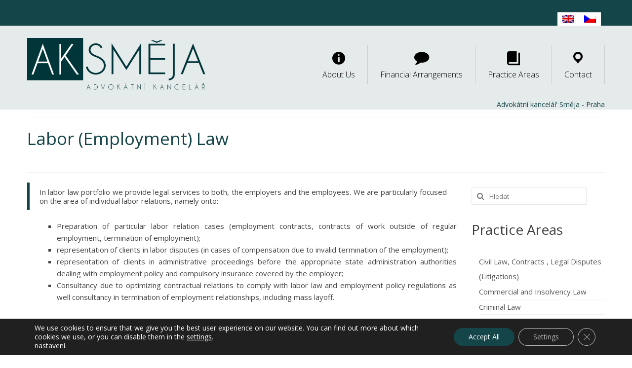

--- FILE ---
content_type: text/html; charset=UTF-8
request_url: https://aksmeja.cz/en/practice-areas-overview/labor-employment-law/
body_size: 12319
content:
<!DOCTYPE html>
<!--[if lt IE 7]>      <html class="no-js lt-ie9 lt-ie8 lt-ie7" lang="en"> <![endif]-->
<!--[if IE 7]>         <html class="no-js lt-ie9 lt-ie8" lang="en"> <![endif]-->
<!--[if IE 8]>         <html class="no-js lt-ie9" lang="en"> <![endif]-->
<!--[if gt IE 8]><!--> <html class="no-js" lang="en"> <!--<![endif]-->
<head>
  <meta charset="utf-8">
  <meta name="author" content="IPC Corporation s.r.o."> 
    <title>Labor (Employment) Law - Směja - advokátní kancelář</title>
  <meta name="viewport" content="width=device-width, initial-scale=1.0">
  <meta name="robots" content="follow,index">
  <link rel="shortcut icon" type="image/x-icon" href="https://aksmeja.cz/wp-content/uploads/2019/06/favicon.ico" />
  <meta name='robots' content='index, follow, max-image-preview:large, max-snippet:-1, max-video-preview:-1' />
<link rel="alternate" hreflang="cs-cz" href="https://aksmeja.cz/oblasti-praxe/pracovni-pravo/" />
<link rel="alternate" hreflang="en-us" href="https://aksmeja.cz/en/practice-areas-overview/labor-employment-law/" />
<link rel="alternate" hreflang="x-default" href="https://aksmeja.cz/oblasti-praxe/pracovni-pravo/" />

	<!-- This site is optimized with the Yoast SEO plugin v17.9 - https://yoast.com/wordpress/plugins/seo/ -->
	<meta name="description" content="Profesionalita a individuální přístup advokátů kanceláře Mazel&amp;Směja v Praze 2." />
	<link rel="canonical" href="https://aksmeja.cz/en/practice-areas-overview/labor-employment-law/" />
	<meta property="og:locale" content="en_US" />
	<meta property="og:type" content="article" />
	<meta property="og:title" content="Labor (Employment) Law - Směja - advokátní kancelář" />
	<meta property="og:description" content="Profesionalita a individuální přístup advokátů kanceláře Mazel&amp;Směja v Praze 2." />
	<meta property="og:url" content="https://aksmeja.cz/en/practice-areas-overview/labor-employment-law/" />
	<meta property="og:site_name" content="Směja - advokátní kancelář" />
	<meta property="og:image" content="https://aksmeja.cz/wp-content/uploads/2015/11/Pracovní-právo-b.jpg" />
	<meta property="og:image:width" content="210" />
	<meta property="og:image:height" content="315" />
	<meta property="og:image:type" content="image/jpeg" />
	<meta name="twitter:card" content="summary" />
	<script type="application/ld+json" class="yoast-schema-graph">{"@context":"https://schema.org","@graph":[{"@type":"WebSite","@id":"https://aksmeja.cz/#website","url":"https://aksmeja.cz/","name":"Sm\u011bja - advok\u00e1tn\u00ed kancel\u00e1\u0159","description":"Advok\u00e1tn\u00ed kancel\u00e1\u0159","potentialAction":[{"@type":"SearchAction","target":{"@type":"EntryPoint","urlTemplate":"https://aksmeja.cz/?s={search_term_string}"},"query-input":"required name=search_term_string"}],"inLanguage":"en-US"},{"@type":"ImageObject","@id":"https://aksmeja.cz/en/practice-areas-overview/labor-employment-law/#primaryimage","inLanguage":"en-US","url":"https://aksmeja.cz/wp-content/uploads/2015/11/Pracovn\u00ed-pr\u00e1vo-b.jpg","contentUrl":"https://aksmeja.cz/wp-content/uploads/2015/11/Pracovn\u00ed-pr\u00e1vo-b.jpg","width":210,"height":315,"caption":"Advok\u00e1tn\u00ed kancel\u00e1\u0159 Mazel-Sm\u011bja (Praha)"},{"@type":"WebPage","@id":"https://aksmeja.cz/en/practice-areas-overview/labor-employment-law/#webpage","url":"https://aksmeja.cz/en/practice-areas-overview/labor-employment-law/","name":"Labor (Employment) Law - Sm\u011bja - advok\u00e1tn\u00ed kancel\u00e1\u0159","isPartOf":{"@id":"https://aksmeja.cz/#website"},"primaryImageOfPage":{"@id":"https://aksmeja.cz/en/practice-areas-overview/labor-employment-law/#primaryimage"},"datePublished":"2016-07-05T06:31:15+00:00","dateModified":"2016-07-05T06:31:15+00:00","description":"Profesionalita a individu\u00e1ln\u00ed p\u0159\u00edstup advok\u00e1t\u016f kancel\u00e1\u0159e Mazel&Sm\u011bja v Praze 2.","breadcrumb":{"@id":"https://aksmeja.cz/en/practice-areas-overview/labor-employment-law/#breadcrumb"},"inLanguage":"en-US","potentialAction":[{"@type":"ReadAction","target":["https://aksmeja.cz/en/practice-areas-overview/labor-employment-law/"]}]},{"@type":"BreadcrumbList","@id":"https://aksmeja.cz/en/practice-areas-overview/labor-employment-law/#breadcrumb","itemListElement":[{"@type":"ListItem","position":1,"name":"Dom\u016f","item":"https://aksmeja.cz/en/"},{"@type":"ListItem","position":2,"name":"Practice Areas Overview","item":"https://aksmeja.cz/en/practice-areas-overview/"},{"@type":"ListItem","position":3,"name":"Labor (Employment) Law"}]}]}</script>
	<!-- / Yoast SEO plugin. -->


<link rel='dns-prefetch' href='//fonts.googleapis.com' />
<link rel='dns-prefetch' href='//s.w.org' />
<link rel="alternate" type="application/rss+xml" title="Směja - advokátní kancelář &raquo; Feed" href="https://aksmeja.cz/en/feed/" />
<link rel="alternate" type="application/rss+xml" title="Směja - advokátní kancelář &raquo; Comments Feed" href="https://aksmeja.cz/en/comments/feed/" />
		<script type="text/javascript">
			window._wpemojiSettings = {"baseUrl":"https:\/\/s.w.org\/images\/core\/emoji\/13.1.0\/72x72\/","ext":".png","svgUrl":"https:\/\/s.w.org\/images\/core\/emoji\/13.1.0\/svg\/","svgExt":".svg","source":{"concatemoji":"https:\/\/aksmeja.cz\/wp-includes\/js\/wp-emoji-release.min.js?ver=c8fd9e824a8270dbbbcbe98308fd75cb"}};
			!function(e,a,t){var n,r,o,i=a.createElement("canvas"),p=i.getContext&&i.getContext("2d");function s(e,t){var a=String.fromCharCode;p.clearRect(0,0,i.width,i.height),p.fillText(a.apply(this,e),0,0);e=i.toDataURL();return p.clearRect(0,0,i.width,i.height),p.fillText(a.apply(this,t),0,0),e===i.toDataURL()}function c(e){var t=a.createElement("script");t.src=e,t.defer=t.type="text/javascript",a.getElementsByTagName("head")[0].appendChild(t)}for(o=Array("flag","emoji"),t.supports={everything:!0,everythingExceptFlag:!0},r=0;r<o.length;r++)t.supports[o[r]]=function(e){if(!p||!p.fillText)return!1;switch(p.textBaseline="top",p.font="600 32px Arial",e){case"flag":return s([127987,65039,8205,9895,65039],[127987,65039,8203,9895,65039])?!1:!s([55356,56826,55356,56819],[55356,56826,8203,55356,56819])&&!s([55356,57332,56128,56423,56128,56418,56128,56421,56128,56430,56128,56423,56128,56447],[55356,57332,8203,56128,56423,8203,56128,56418,8203,56128,56421,8203,56128,56430,8203,56128,56423,8203,56128,56447]);case"emoji":return!s([10084,65039,8205,55357,56613],[10084,65039,8203,55357,56613])}return!1}(o[r]),t.supports.everything=t.supports.everything&&t.supports[o[r]],"flag"!==o[r]&&(t.supports.everythingExceptFlag=t.supports.everythingExceptFlag&&t.supports[o[r]]);t.supports.everythingExceptFlag=t.supports.everythingExceptFlag&&!t.supports.flag,t.DOMReady=!1,t.readyCallback=function(){t.DOMReady=!0},t.supports.everything||(n=function(){t.readyCallback()},a.addEventListener?(a.addEventListener("DOMContentLoaded",n,!1),e.addEventListener("load",n,!1)):(e.attachEvent("onload",n),a.attachEvent("onreadystatechange",function(){"complete"===a.readyState&&t.readyCallback()})),(n=t.source||{}).concatemoji?c(n.concatemoji):n.wpemoji&&n.twemoji&&(c(n.twemoji),c(n.wpemoji)))}(window,document,window._wpemojiSettings);
		</script>
		<style type="text/css">
img.wp-smiley,
img.emoji {
	display: inline !important;
	border: none !important;
	box-shadow: none !important;
	height: 1em !important;
	width: 1em !important;
	margin: 0 .07em !important;
	vertical-align: -0.1em !important;
	background: none !important;
	padding: 0 !important;
}
</style>
	<link rel='stylesheet' id='dashicons-css'  href='https://aksmeja.cz/wp-includes/css/dashicons.min.css?ver=c8fd9e824a8270dbbbcbe98308fd75cb' type='text/css' media='all' />
<link rel='stylesheet' id='elusive-css'  href='https://aksmeja.cz/wp-content/plugins/menu-icons/vendor/codeinwp/icon-picker/css/types/elusive.min.css?ver=2.0' type='text/css' media='all' />
<link rel='stylesheet' id='font-awesome-css'  href='https://aksmeja.cz/wp-content/plugins/menu-icons/vendor/codeinwp/icon-picker/css/types/font-awesome.min.css?ver=4.7.0' type='text/css' media='all' />
<link rel='stylesheet' id='genericons-css'  href='https://aksmeja.cz/wp-content/plugins/menu-icons/vendor/codeinwp/icon-picker/css/types/genericons.min.css?ver=3.4' type='text/css' media='all' />
<link rel='stylesheet' id='menu-icons-extra-css'  href='https://aksmeja.cz/wp-content/plugins/menu-icons/css/extra.min.css?ver=0.12.9' type='text/css' media='all' />
<link rel='stylesheet' id='wp-block-library-css'  href='https://aksmeja.cz/wp-includes/css/dist/block-library/style.min.css?ver=c8fd9e824a8270dbbbcbe98308fd75cb' type='text/css' media='all' />
<link rel='stylesheet' id='extendify-utilities-css'  href='https://aksmeja.cz/wp-content/plugins/ml-slider/extendify-sdk/public/build/extendify-utilities.css?ver=0.1.0' type='text/css' media='all' />
<link rel='stylesheet' id='wpml-legacy-horizontal-list-0-css'  href='//aksmeja.cz/wp-content/plugins/sitepress-multilingual-cms/templates/language-switchers/legacy-list-horizontal/style.min.css?ver=1' type='text/css' media='all' />
<style id='wpml-legacy-horizontal-list-0-inline-css' type='text/css'>
.wpml-ls-statics-shortcode_actions{background-color:#eeeeee;}.wpml-ls-statics-shortcode_actions, .wpml-ls-statics-shortcode_actions .wpml-ls-sub-menu, .wpml-ls-statics-shortcode_actions a {border-color:#cdcdcd;}.wpml-ls-statics-shortcode_actions a {color:#444444;background-color:#ffffff;}.wpml-ls-statics-shortcode_actions a:hover,.wpml-ls-statics-shortcode_actions a:focus {color:#000000;background-color:#eeeeee;}.wpml-ls-statics-shortcode_actions .wpml-ls-current-language>a {color:#444444;background-color:#ffffff;}.wpml-ls-statics-shortcode_actions .wpml-ls-current-language:hover>a, .wpml-ls-statics-shortcode_actions .wpml-ls-current-language>a:focus {color:#000000;background-color:#eeeeee;}
</style>
<link rel='stylesheet' id='cms-navigation-style-base-css'  href='https://aksmeja.cz/wp-content/plugins/wpml-cms-nav/res/css/cms-navigation-base.css?ver=1.5.5' type='text/css' media='screen' />
<link rel='stylesheet' id='cms-navigation-style-css'  href='https://aksmeja.cz/wp-content/plugins/wpml-cms-nav/res/css/cms-navigation.css?ver=1.5.5' type='text/css' media='screen' />
<link rel='stylesheet' id='kadence_bootstrap-css'  href='https://aksmeja.cz/wp-content/themes/gestumtax/assets/css/bootstrap.css?ver=221' type='text/css' media='all' />
<link rel='stylesheet' id='kadence_theme-css'  href='https://aksmeja.cz/wp-content/themes/gestumtax/assets/css/virtue.css?ver=221' type='text/css' media='all' />
<link rel='stylesheet' id='virtue_skin-css'  href='https://aksmeja.cz/wp-content/themes/gestumtax/assets/css/skins/default.css' type='text/css' media='all' />
<link rel='stylesheet' id='redux-google-fonts-css'  href='https://fonts.googleapis.com/css?family=Pacifico%3A400%7CLato%3A400%2C700%7COpen+Sans%3A400%2C700%7CVerdana%3A400&#038;subset=latin&#038;ver=1560266521' type='text/css' media='all' />
<link rel='stylesheet' id='moove_gdpr_frontend-css'  href='https://aksmeja.cz/wp-content/plugins/gdpr-cookie-compliance/dist/styles/gdpr-main-nf.css?ver=4.7.2' type='text/css' media='all' />
<style id='moove_gdpr_frontend-inline-css' type='text/css'>
				#moove_gdpr_cookie_modal .moove-gdpr-modal-content .moove-gdpr-tab-main h3.tab-title, 
				#moove_gdpr_cookie_modal .moove-gdpr-modal-content .moove-gdpr-tab-main span.tab-title,
				#moove_gdpr_cookie_modal .moove-gdpr-modal-content .moove-gdpr-modal-left-content #moove-gdpr-menu li a, 
				#moove_gdpr_cookie_modal .moove-gdpr-modal-content .moove-gdpr-modal-left-content #moove-gdpr-menu li button,
				#moove_gdpr_cookie_modal .moove-gdpr-modal-content .moove-gdpr-modal-left-content .moove-gdpr-branding-cnt a,
				#moove_gdpr_cookie_modal .moove-gdpr-modal-content .moove-gdpr-modal-footer-content .moove-gdpr-button-holder a.mgbutton, 
				#moove_gdpr_cookie_modal .moove-gdpr-modal-content .moove-gdpr-modal-footer-content .moove-gdpr-button-holder button.mgbutton,
				#moove_gdpr_cookie_modal .cookie-switch .cookie-slider:after, 
				#moove_gdpr_cookie_modal .cookie-switch .slider:after, 
				#moove_gdpr_cookie_modal .switch .cookie-slider:after, 
				#moove_gdpr_cookie_modal .switch .slider:after,
				#moove_gdpr_cookie_info_bar .moove-gdpr-info-bar-container .moove-gdpr-info-bar-content p, 
				#moove_gdpr_cookie_info_bar .moove-gdpr-info-bar-container .moove-gdpr-info-bar-content p a,
				#moove_gdpr_cookie_info_bar .moove-gdpr-info-bar-container .moove-gdpr-info-bar-content a.mgbutton, 
				#moove_gdpr_cookie_info_bar .moove-gdpr-info-bar-container .moove-gdpr-info-bar-content button.mgbutton,
				#moove_gdpr_cookie_modal .moove-gdpr-modal-content .moove-gdpr-tab-main .moove-gdpr-tab-main-content h1, 
				#moove_gdpr_cookie_modal .moove-gdpr-modal-content .moove-gdpr-tab-main .moove-gdpr-tab-main-content h2, 
				#moove_gdpr_cookie_modal .moove-gdpr-modal-content .moove-gdpr-tab-main .moove-gdpr-tab-main-content h3, 
				#moove_gdpr_cookie_modal .moove-gdpr-modal-content .moove-gdpr-tab-main .moove-gdpr-tab-main-content h4, 
				#moove_gdpr_cookie_modal .moove-gdpr-modal-content .moove-gdpr-tab-main .moove-gdpr-tab-main-content h5, 
				#moove_gdpr_cookie_modal .moove-gdpr-modal-content .moove-gdpr-tab-main .moove-gdpr-tab-main-content h6,
				#moove_gdpr_cookie_modal .moove-gdpr-modal-content.moove_gdpr_modal_theme_v2 .moove-gdpr-modal-title .tab-title,
				#moove_gdpr_cookie_modal .moove-gdpr-modal-content.moove_gdpr_modal_theme_v2 .moove-gdpr-tab-main h3.tab-title, 
				#moove_gdpr_cookie_modal .moove-gdpr-modal-content.moove_gdpr_modal_theme_v2 .moove-gdpr-tab-main span.tab-title,
				#moove_gdpr_cookie_modal .moove-gdpr-modal-content.moove_gdpr_modal_theme_v2 .moove-gdpr-branding-cnt a {
				 	font-weight: inherit				}
			#moove_gdpr_cookie_modal,#moove_gdpr_cookie_info_bar,.gdpr_cookie_settings_shortcode_content{font-family:inherit}#moove_gdpr_save_popup_settings_button{background-color:#373737;color:#fff}#moove_gdpr_save_popup_settings_button:hover{background-color:#000}#moove_gdpr_cookie_info_bar .moove-gdpr-info-bar-container .moove-gdpr-info-bar-content a.mgbutton,#moove_gdpr_cookie_info_bar .moove-gdpr-info-bar-container .moove-gdpr-info-bar-content button.mgbutton{background-color:#144548}#moove_gdpr_cookie_modal .moove-gdpr-modal-content .moove-gdpr-modal-footer-content .moove-gdpr-button-holder a.mgbutton,#moove_gdpr_cookie_modal .moove-gdpr-modal-content .moove-gdpr-modal-footer-content .moove-gdpr-button-holder button.mgbutton,.gdpr_cookie_settings_shortcode_content .gdpr-shr-button.button-green{background-color:#144548;border-color:#144548}#moove_gdpr_cookie_modal .moove-gdpr-modal-content .moove-gdpr-modal-footer-content .moove-gdpr-button-holder a.mgbutton:hover,#moove_gdpr_cookie_modal .moove-gdpr-modal-content .moove-gdpr-modal-footer-content .moove-gdpr-button-holder button.mgbutton:hover,.gdpr_cookie_settings_shortcode_content .gdpr-shr-button.button-green:hover{background-color:#fff;color:#144548}#moove_gdpr_cookie_modal .moove-gdpr-modal-content .moove-gdpr-modal-close i,#moove_gdpr_cookie_modal .moove-gdpr-modal-content .moove-gdpr-modal-close span.gdpr-icon{background-color:#144548;border:1px solid #144548}#moove_gdpr_cookie_info_bar span.change-settings-button.focus-g{-webkit-box-shadow:0 0 1px 3px #144548;-moz-box-shadow:0 0 1px 3px #144548;box-shadow:0 0 1px 3px #144548}#moove_gdpr_cookie_modal .moove-gdpr-modal-content .moove-gdpr-modal-close i:hover,#moove_gdpr_cookie_modal .moove-gdpr-modal-content .moove-gdpr-modal-close span.gdpr-icon:hover,#moove_gdpr_cookie_info_bar span[data-href]>u.change-settings-button{color:#144548}#moove_gdpr_cookie_modal .moove-gdpr-modal-content .moove-gdpr-modal-left-content #moove-gdpr-menu li.menu-item-selected a span.gdpr-icon,#moove_gdpr_cookie_modal .moove-gdpr-modal-content .moove-gdpr-modal-left-content #moove-gdpr-menu li.menu-item-selected button span.gdpr-icon{color:inherit}#moove_gdpr_cookie_modal .moove-gdpr-modal-content .moove-gdpr-modal-left-content #moove-gdpr-menu li a span.gdpr-icon,#moove_gdpr_cookie_modal .moove-gdpr-modal-content .moove-gdpr-modal-left-content #moove-gdpr-menu li button span.gdpr-icon{color:inherit}#moove_gdpr_cookie_modal .gdpr-acc-link{line-height:0;font-size:0;color:transparent;position:absolute}#moove_gdpr_cookie_modal .moove-gdpr-modal-content .moove-gdpr-modal-close:hover i,#moove_gdpr_cookie_modal .moove-gdpr-modal-content .moove-gdpr-modal-left-content #moove-gdpr-menu li a,#moove_gdpr_cookie_modal .moove-gdpr-modal-content .moove-gdpr-modal-left-content #moove-gdpr-menu li button,#moove_gdpr_cookie_modal .moove-gdpr-modal-content .moove-gdpr-modal-left-content #moove-gdpr-menu li button i,#moove_gdpr_cookie_modal .moove-gdpr-modal-content .moove-gdpr-modal-left-content #moove-gdpr-menu li a i,#moove_gdpr_cookie_modal .moove-gdpr-modal-content .moove-gdpr-tab-main .moove-gdpr-tab-main-content a:hover,#moove_gdpr_cookie_info_bar.moove-gdpr-dark-scheme .moove-gdpr-info-bar-container .moove-gdpr-info-bar-content a.mgbutton:hover,#moove_gdpr_cookie_info_bar.moove-gdpr-dark-scheme .moove-gdpr-info-bar-container .moove-gdpr-info-bar-content button.mgbutton:hover,#moove_gdpr_cookie_info_bar.moove-gdpr-dark-scheme .moove-gdpr-info-bar-container .moove-gdpr-info-bar-content a:hover,#moove_gdpr_cookie_info_bar.moove-gdpr-dark-scheme .moove-gdpr-info-bar-container .moove-gdpr-info-bar-content button:hover,#moove_gdpr_cookie_info_bar.moove-gdpr-dark-scheme .moove-gdpr-info-bar-container .moove-gdpr-info-bar-content span.change-settings-button:hover,#moove_gdpr_cookie_info_bar.moove-gdpr-dark-scheme .moove-gdpr-info-bar-container .moove-gdpr-info-bar-content u.change-settings-button:hover,#moove_gdpr_cookie_info_bar span[data-href]>u.change-settings-button,#moove_gdpr_cookie_info_bar.moove-gdpr-dark-scheme .moove-gdpr-info-bar-container .moove-gdpr-info-bar-content a.mgbutton.focus-g,#moove_gdpr_cookie_info_bar.moove-gdpr-dark-scheme .moove-gdpr-info-bar-container .moove-gdpr-info-bar-content button.mgbutton.focus-g,#moove_gdpr_cookie_info_bar.moove-gdpr-dark-scheme .moove-gdpr-info-bar-container .moove-gdpr-info-bar-content a.focus-g,#moove_gdpr_cookie_info_bar.moove-gdpr-dark-scheme .moove-gdpr-info-bar-container .moove-gdpr-info-bar-content button.focus-g,#moove_gdpr_cookie_info_bar.moove-gdpr-dark-scheme .moove-gdpr-info-bar-container .moove-gdpr-info-bar-content span.change-settings-button.focus-g,#moove_gdpr_cookie_info_bar.moove-gdpr-dark-scheme .moove-gdpr-info-bar-container .moove-gdpr-info-bar-content u.change-settings-button.focus-g{color:#144548}#moove_gdpr_cookie_modal.gdpr_lightbox-hide{display:none}
</style>
<script type='text/javascript' src='https://aksmeja.cz/wp-includes/js/jquery/jquery.min.js?ver=3.6.0' id='jquery-core-js'></script>
<script type='text/javascript' src='https://aksmeja.cz/wp-includes/js/jquery/jquery-migrate.min.js?ver=3.3.2' id='jquery-migrate-js'></script>
<script type='text/javascript' src='https://aksmeja.cz/wp-content/themes/gestumtax/assets/js/vendor/modernizr-2.6.2.min.js' id='modernizr-js'></script>
<link rel="https://api.w.org/" href="https://aksmeja.cz/en/wp-json/" /><link rel="alternate" type="application/json" href="https://aksmeja.cz/en/wp-json/wp/v2/pages/702" /><link rel="EditURI" type="application/rsd+xml" title="RSD" href="https://aksmeja.cz/xmlrpc.php?rsd" />
<link rel="wlwmanifest" type="application/wlwmanifest+xml" href="https://aksmeja.cz/wp-includes/wlwmanifest.xml" /> 

<link rel='shortlink' href='https://aksmeja.cz/en/?p=702' />
<link rel="alternate" type="application/json+oembed" href="https://aksmeja.cz/en/wp-json/oembed/1.0/embed?url=https%3A%2F%2Faksmeja.cz%2Fen%2Fpractice-areas-overview%2Flabor-employment-law%2F" />
<link rel="alternate" type="text/xml+oembed" href="https://aksmeja.cz/en/wp-json/oembed/1.0/embed?url=https%3A%2F%2Faksmeja.cz%2Fen%2Fpractice-areas-overview%2Flabor-employment-law%2F&#038;format=xml" />
<meta name="generator" content="WPML ver:4.5.2 stt:9,1;" />
<style type="text/css" media="screen"></style><style type="text/css">#logo {padding-top:25px;}#logo {padding-bottom:10px;}#logo {margin-left:0px;}#logo {margin-right:0px;}#nav-main {margin-top:40px;}#nav-main {margin-bottom:10px;}.headerfont, .tp-caption {font-family:Open Sans;} 
  .topbarmenu ul li {font-family:Lato;}
  #kadbreadcrumbs {font-family:Verdana;}.product_item .product_details h5 {text-transform: none;}.product_item .product_details h5 {min-height:40px;}.home_widget_menu {
    margin-top: 85px !important;
}

#menu-top-en > li.menu-financial-arrangements.menu-item-716 > a > i {
    margin-bottom: 10px !important;
}

#lang_sel_list a.lang_sel_sel, #lang_sel_list a.lang_sel_sel:visited, #lang_sel_list ul a.lang_sel_other, #lang_sel li ul a:link, #lang_sel_list ul a.lang_sel_other:visited {
    background-color: #144548 !important;
}

#lang_sel_list img.iclflag {
    width: 24px !important;
    height: 16px !important;
}

#lang_sel_list ul {
    border-top: none !important;
}

#lang_sel_list li {
    float: right !important;
}

#lang_sel_list {
    height: 20px !important;
}

.top-ln {
    padding: 17px 0px 5px !important;
    visibility: visible !important;
}</style><link rel="icon" href="https://aksmeja.cz/wp-content/uploads/2019/04/cropped-logo-smeja-32x32.png" sizes="32x32" />
<link rel="icon" href="https://aksmeja.cz/wp-content/uploads/2019/04/cropped-logo-smeja-192x192.png" sizes="192x192" />
<link rel="apple-touch-icon" href="https://aksmeja.cz/wp-content/uploads/2019/04/cropped-logo-smeja-180x180.png" />
<meta name="msapplication-TileImage" content="https://aksmeja.cz/wp-content/uploads/2019/04/cropped-logo-smeja-270x270.png" />
<style type="text/css" title="dynamic-css" class="options-output">header #logo a.brand,.logofont{font-family:Pacifico;line-height:40px;font-weight:400;font-style:normal;font-size:32px;}.kad_tagline{font-family:Lato;line-height:20px;font-weight:400;font-style:normal;color:#444444;font-size:14px;}.product_item .product_details h5{font-family:Lato;line-height:20px;font-weight:700;font-style:normal;font-size:16px;}h1{font-family:Open Sans;line-height:40px;font-weight:400;font-style:normal;font-size:38px;}h2{font-family:Open Sans;line-height:40px;font-weight:normal;font-style:normal;font-size:32px;}h3{font-family:Open Sans;line-height:40px;font-weight:400;font-style:normal;font-size:28px;}h4{font-family:Open Sans;line-height:40px;font-weight:400;font-style:normal;font-size:24px;}h5{font-family:Open Sans;line-height:24px;font-weight:700;font-style:normal;font-size:18px;}body{font-family:Verdana;line-height:24px;font-weight:400;font-style:normal;font-size:18px;}#nav-main ul.sf-menu a{font-family:Lato;line-height:18px;font-weight:400;font-style:normal;font-size:12px;}#nav-second ul.sf-menu a{font-family:Lato;line-height:22px;font-weight:400;font-style:normal;font-size:18px;}.kad-nav-inner .kad-mnav, .kad-mobile-nav .kad-nav-inner li a,.nav-trigger-case{font-family:Lato;line-height:20px;font-weight:400;font-style:normal;font-size:16px;}</style>  <link href='https://fonts.googleapis.com/css?family=Open+Sans:400,300&subset=latin,latin-ext' rel='stylesheet' type='text/css'>

</head>
<body class="page-template page-template-page-sidebar page-template-page-sidebar-php page page-id-702 page-child parent-pageid-684 wide labor-employment-law">
    <!--[if lt IE 9]>
      <script src="https://aksmeja.cz/wp-content/themes/gestumtax/assets/js/vendor/respond.min.js"></script>
    <![endif]-->
<div id="wrapper" class="container">
  <!--[if lt IE 8]><div class="alert">Your browser is <em>ancient!</em> <a href="http://browsehappy.com/">Upgrade to a different browser</a> or <a href="http://www.google.com/chromeframe/?redirect=true">install Google Chrome Frame</a> to experience this site.</div><![endif]-->

  <header class="banner headerclass" role="banner">
  <section id="topbar" class="topclass">
    <div class="container">
      <div class="row">
        <div class="col-md-12 col-sm-12 kad-topbar-right">
          <div class="fwhite s14 lh35 top-ln">
<div class="lang_sel_list_horizontal wpml-ls-statics-shortcode_actions wpml-ls wpml-ls-legacy-list-horizontal" id="lang_sel_list">
	<ul><li class="icl-cs wpml-ls-slot-shortcode_actions wpml-ls-item wpml-ls-item-cs wpml-ls-first-item wpml-ls-item-legacy-list-horizontal">
				<a href="https://aksmeja.cz/oblasti-praxe/pracovni-pravo/" class="wpml-ls-link">
                                                        <img
            class="wpml-ls-flag iclflag"
            src="https://aksmeja.cz/wp-content/plugins/sitepress-multilingual-cms/res/flags/cs.png"
            alt="Czech"
            width=18
            height=12
    /></a>
			</li><li class="icl-en wpml-ls-slot-shortcode_actions wpml-ls-item wpml-ls-item-en wpml-ls-current-language wpml-ls-last-item wpml-ls-item-legacy-list-horizontal">
				<a href="https://aksmeja.cz/en/practice-areas-overview/labor-employment-law/" class="wpml-ls-link">
                                                        <img
            class="wpml-ls-flag iclflag"
            src="https://aksmeja.cz/wp-content/plugins/sitepress-multilingual-cms/res/flags/en.png"
            alt="English"
            width=18
            height=12
    /></a>
			</li></ul>
</div>
</div>
        </div><!-- close col-md-6 --> 
        
      </div> <!-- Close Row -->
    </div> <!-- Close Container -->
  </section>
  <div class="container_background">
  <div class="container">
    <div class="row">
          <div class="col-md-4  clearfix kad-header-left">
            <div id="logo" class="logocase">
              <a class="brand logofont" href="https://aksmeja.cz/en//">
                       <div id="thelogo"><img src="https://aksmeja.cz/wp-content/uploads/2019/04/logo-smeja-svetle-pozadi.png" alt="Směja &#8211; advokátní kancelář" class="kad-standard-logo" />
                                                 </div>                         </a>
               <p class="kad_tagline belowlogo-text"></p>            </div> <!-- Close #logo -->
       </div><!-- close logo span -->

       <div class="col-md-8 kad-header-right">
         <nav id="nav-main" class="clearfix" role="navigation">
          <ul id="menu-top-en" class="sf-menu"><li  class="menu-about-us menu-item-714"><a href="https://aksmeja.cz/en/about-us/"><i class="_mi _before dashicons dashicons-info" aria-hidden="true" style="font-size:2em;"></i><span>About Us</span></a></li>
<li  class="menu-financial-arrangements menu-item-716"><a href="https://aksmeja.cz/en/financial-arrangements-for-legal-services/"><i class="_mi _before fa fa-comment" aria-hidden="true" style="font-size:1.9em;"></i><span>Financial Arrangements</span></a></li>
<li  class="menu-practice-areas current-page-ancestor menu-item-717"><a href="https://aksmeja.cz/en/practice-areas-overview/"><i class="_mi _before dashicons dashicons-book" aria-hidden="true" style="font-size:2em;"></i><span>Practice Areas</span></a></li>
<li  class="menu-contact menu-item-745"><a href="https://aksmeja.cz/en/contact/"><i class="_mi _before dashicons dashicons-location" aria-hidden="true" style="font-size:2em;"></i><span>Contact</span></a></li>
</ul>         </nav> 
         <div class="header-text">
                              <p>Advokátní kancelář Směja - Praha</p>
                       
         </div>
        </div> <!-- Close span7 -->       
    </div> <!-- Close Row -->
     
  </div> <!-- Close Container -->
  </div>
   
     </header>

  <div class="wrap contentclass" role="document">

        
	<div id="pageheader" class="titleclass">
		<div class="container">
			<div class="page-header">
  <h1>
    Labor (Employment) Law  </h1>
   </div>		</div><!--container-->
	</div><!--titleclass-->
	
    <div id="content" class="container">
   		<div class="row">
     		<div class="main col-lg-9 col-md-8" role="main">
				  <blockquote>
<p style="text-align: justify;">In labor law portfolio we provide legal services to both, the employers and the employees. We are particularly focused on the area of individual labor relations, namely onto:</p>
</blockquote>
<ul style="list-style-type: square;">
<li style="text-align: justify;">Preparation of particular labor relation cases (employment contracts, contracts of work outside of regular employment, termination of employment);</li>
<li style="text-align: justify;">representation of clients in labor disputes (in cases of compensation due to invalid termination of the employment);</li>
<li style="text-align: justify;">representation of clients in administrative proceedings before the appropriate state administration authorities dealing with employment policy and compulsory insurance covered by the employer;</li>
<li style="text-align: justify;">Consultancy due to optimizing contractual relations to comply with labor law and employment policy regulations as well consultancy in termination of employment relationships, including mass layoff.</li>
</ul>
  
			
			</div><!-- /.main -->
			<div class="sidebar col-lg-3 col-md-4">
				<section id="search-2" class="widget-1 widget-first widget widget_search"><div class="widget-inner"><h3>Search</h3><form role="search" method="get" id="searchform" class="form-search" action="https://aksmeja.cz/en/">
  <label class="hide" for="s">Search for:</label>
  <input type="text" value="" name="s" id="s" class="search-query" placeholder="Hledat">
  <button type="submit" id="searchsubmit" class="search-icon"><i class="icon-search"></i></button>
</form></div></section><section id="text-10" class="widget-2 widget widget_text"><div class="widget-inner"><h3>Practice Areas</h3>			<div class="textwidget"></div>
		</div></section><section id="nav_menu-2" class="widget-4 widget-last widget widget_nav_menu"><div class="widget-inner"><ul id="menu-sidebar-menu-en" class="menu"><li  class="menu-civil-law-contracts-legal-disputes-litigations menu-item-726"><a href="https://aksmeja.cz/en/practice-areas-overview/682-2/">Civil Law, Contracts , Legal Disputes (Litigations)</a></li>
<li  class="menu-commercial-and-insolvency-law menu-item-727"><a href="https://aksmeja.cz/en/practice-areas-overview/commercial-and-insolvency-law/">Commercial and Insolvency Law</a></li>
<li  class="menu-criminal-law menu-item-728"><a href="https://aksmeja.cz/en/practice-areas-overview/criminal-law/">Criminal Law</a></li>
<li  class="menu-real-estate-and-construction-law menu-item-729"><a href="https://aksmeja.cz/en/practice-areas-overview/real-estate-and-construction-law/">Real Estate And Construction Law</a></li>
<li  class="menu-intellectual-property-rights-and-protection-of-personality-rights menu-item-730"><a href="https://aksmeja.cz/en/practice-areas-overview/intellectual-property-rights-and-protection-of-personality-rights/">Intellectual Property Rights and Protection of Personality Rights</a></li>
<li  class="menu-it-and-ict-law menu-item-731"><a href="https://aksmeja.cz/en/practice-areas-overview/it-and-ict-law/">IT and ICT Law</a></li>
<li  class="menu-public-procurement-and-state-aid menu-item-732"><a href="https://aksmeja.cz/en/practice-areas-overview/public-procurement-and-state-aid/">Public Procurement and State aid</a></li>
<li  class="menu-administrative-law menu-item-733"><a href="https://aksmeja.cz/en/practice-areas-overview/administrative-law/">Administrative Law</a></li>
<li  class="menu-labor-employment-law current-menu-item current_page_item menu-item-735"><a href="https://aksmeja.cz/en/practice-areas-overview/labor-employment-law/">Labor (Employment) Law</a></li>
<li  class="menu-environmental-law menu-item-736"><a href="https://aksmeja.cz/en/practice-areas-overview/environmental-law/">Environmental Law</a></li>
</ul></div></section>			</div>        
            <aside class="col-lg-3 col-md-4 kad-sidebar" role="complementary">
        <div class="sidebar">
                  </div><!-- /.sidebar -->
      </aside><!-- /aside -->
          </div><!-- /.row-->
    </div><!-- /.content -->
  </div><!-- /.wrap -->

  <section id="footer-map">
    <div class="footer-wrap">
        <iframe src="https://www.google.com/maps/embed?pb=!1m18!1m12!1m3!1d2560.410941163952!2d14.444633316048934!3d50.07859252196923!2m3!1f0!2f0!3f0!3m2!1i1024!2i768!4f13.1!3m3!1m2!1s0x470b949b5b4a5db7%3A0x1f00558cf4ffe217!2sPolsk%C3%A1+1716%2F54%2C+120+00+Vinohrady!5e0!3m2!1scs!2scz!4v1559042906481!5m2!1scs!2scz" width="100%" height="400" frameborder="0" style="border:0" allowfullscreen></iframe>
    </div>
    <a target="_blank" href="https://goo.gl/maps/nqYrQCou1mZcpH3J8">
        <div class="color-overlay"></div>
    </a>
    <div class="modal">
	        <h2>Where You Can Find Us?</h2>
        <p>
            Polská 1716/54 - 120 00 Praha 2
        </p>
            </div>
</section>
<footer id="containerfooter" class="footerclass" role="contentinfo">
  <div class="container">	
  	<div class="row">
  		<div class="col-md-12">
  			<!-- <p class="title">Advokátní kancelář Mazel &amp; Směja </p> -->
  		</div>
  		 
					<div class="col-md-3 col-sm-6 footercol1">
					<div class="widget-1 widget-first footer-widget"><aside id="widget_sp_image-2" class="widget widget_sp_image"><img width="118" height="88" alt="Směja Advokátní kancelář" class="attachment-full" style="max-width: 100%;" src="https://aksmeja.cz/wp-content/uploads/2015/12/mazel-podpis118x88px-deformace.png" /></aside></div>					</div>	
            					 
					<div class="col-md-3  col-sm-6 footercol2">
					<div class="widget-1 widget-first footer-widget"><aside id="text-8" class="widget widget_text">			<div class="textwidget"><p>Polská 1716/54<br />
120 00 Prague 2</p>
</div>
		</aside></div>					</div> 
		        		         
					<div class="col-md-3 col-sm-6 footercol3">
					<div class="widget-1 widget-first footer-widget"><aside id="text-6" class="widget widget_text">			<div class="textwidget">
<a class="email" href="mailto:smeja@aksmeja.cz"><i class="icon-envelope"></i> smeja@aksmeja.cz</a><br />

<a class="email" href="mailto:fialova@aksmeja.cz"><i class="icon-envelope"></i> fialova@aksmeja.cz</a>
    </div>
		</aside></div>					</div> 
	            				 
					<div class="col-md-3 col-sm-6 footercol4">
					<div class="widget-1 widget-first footer-widget"><aside id="widget_sp_image-3" class="widget widget_sp_image"><img width="118" height="88" alt="Směja Advokátní kancelář" class="attachment-full" style="max-width: 100%;" src="https://aksmeja.cz/wp-content/uploads/2015/12/smeja-podpis-118x88px.png" /><div class="widget_sp_image-description" ><p>Mgr. Filip Směja</p>
</div></aside></div>					</div> 
		        		            </div>
  </div>

</footer>
<footer class="footerclassdarker">
  <div class="container">
        <div class="footercredits clearfix">
    		
    		        	<p>Copyright &copy; 2010-2026 Směja - advokátní kancelář <a href="https://ipcc.cz" target="_blank">Web vytvořila IPC Corporation s.r.o.</a></p>
    	</div>

  </div>

</footer>


  <aside id="moove_gdpr_cookie_info_bar" class="moove-gdpr-info-bar-hidden moove-gdpr-align-center moove-gdpr-dark-scheme gdpr_infobar_postion_bottom" role="note" aria-label="GDPR Cookie Banner" style="display: none;">
    <div class="moove-gdpr-info-bar-container">
      <div class="moove-gdpr-info-bar-content">
        
<div class="moove-gdpr-cookie-notice">
  <p>We use cookies to ensure that we give you the best user experience on our website. You can find out more about which cookies we use, or you can disable them in the <span role="link" tabindex="0" data-href="#moove_gdpr_cookie_modal" class="change-settings-button">settings</span>.</p>
<p>nastavení.</p>
				<button class="moove-gdpr-infobar-close-btn gdpr-content-close-btn" aria-label="Close GDPR Cookie Banner">
					<span class="gdpr-sr-only">Close GDPR Cookie Banner</span>
					<i class="moovegdpr-arrow-close"></i>
				</button>
			</div>
<!--  .moove-gdpr-cookie-notice -->        
<div class="moove-gdpr-button-holder">
		  <button class="mgbutton moove-gdpr-infobar-allow-all gdpr-fbo-0" aria-label="Accept All">Accept All</button>
	  				<button class="mgbutton moove-gdpr-infobar-settings-btn change-settings-button gdpr-fbo-2" data-href="#moove_gdpr_cookie_modal" aria-label="Settings">Settings</button>
							<button class="moove-gdpr-infobar-close-btn gdpr-fbo-3" aria-label="Close GDPR Cookie Banner">
					<span class="gdpr-sr-only">Close GDPR Cookie Banner</span>
					<i class="moovegdpr-arrow-close"></i>
				</button>
			</div>
<!--  .button-container -->      </div>
      <!-- moove-gdpr-info-bar-content -->
    </div>
    <!-- moove-gdpr-info-bar-container -->
  </aside>
  <!-- #moove_gdpr_cookie_info_bar -->
<link rel='stylesheet' id='team-manager-style-css'  href='https://aksmeja.cz/wp-content/plugins/wp-team-manager/css/tm-style.css?ver=c8fd9e824a8270dbbbcbe98308fd75cb' type='text/css' media='' />
<script type='text/javascript' src='https://aksmeja.cz/wp-includes/js/imagesloaded.min.js?ver=4.1.4' id='imagesloaded-js'></script>
<script type='text/javascript' src='https://aksmeja.cz/wp-includes/js/masonry.min.js?ver=4.2.2' id='masonry-js'></script>
<script type='text/javascript' src='https://aksmeja.cz/wp-content/themes/gestumtax/assets/js/plugins.js?ver=221' id='kadence_plugins-js'></script>
<script type='text/javascript' src='https://aksmeja.cz/wp-content/themes/gestumtax/assets/js/main.js?ver=221' id='kadence_main-js'></script>
<script type='text/javascript' id='moove_gdpr_frontend-js-extra'>
/* <![CDATA[ */
var moove_frontend_gdpr_scripts = {"ajaxurl":"https:\/\/aksmeja.cz\/wp-admin\/admin-ajax.php","post_id":"702","plugin_dir":"https:\/\/aksmeja.cz\/wp-content\/plugins\/gdpr-cookie-compliance","show_icons":"all","is_page":"1","strict_init":"2","enabled_default":{"third_party":0,"advanced":0},"geo_location":"false","force_reload":"false","is_single":"","hide_save_btn":"false","current_user":"0","cookie_expiration":"30","script_delay":"2000","gdpr_scor":"true","wp_lang":"_en"};
/* ]]> */
</script>
<script type='text/javascript' src='https://aksmeja.cz/wp-content/plugins/gdpr-cookie-compliance/dist/scripts/main.js?ver=4.7.2' id='moove_gdpr_frontend-js'></script>
<script type='text/javascript' src='https://aksmeja.cz/wp-includes/js/wp-embed.min.js?ver=c8fd9e824a8270dbbbcbe98308fd75cb' id='wp-embed-js'></script>

  <button data-href="#moove_gdpr_cookie_modal" id="moove_gdpr_save_popup_settings_button" style='display: none;bottom: 20px; left: 20px;' class=" gdpr-floating-button-custom-position" aria-label="Change cookie settings">
    <span class="moove_gdpr_icon">
    	<svg viewBox="0 0 512 512" xmlns="http://www.w3.org/2000/svg" style="max-width: 30px; max-height: 30px;">
    		<g data-name="1">
    			<path d="M293.9,450H233.53a15,15,0,0,1-14.92-13.42l-4.47-42.09a152.77,152.77,0,0,1-18.25-7.56L163,413.53a15,15,0,0,1-20-1.06l-42.69-42.69a15,15,0,0,1-1.06-20l26.61-32.93a152.15,152.15,0,0,1-7.57-18.25L76.13,294.1a15,15,0,0,1-13.42-14.91V218.81A15,15,0,0,1,76.13,203.9l42.09-4.47a152.15,152.15,0,0,1,7.57-18.25L99.18,148.25a15,15,0,0,1,1.06-20l42.69-42.69a15,15,0,0,1,20-1.06l32.93,26.6a152.77,152.77,0,0,1,18.25-7.56l4.47-42.09A15,15,0,0,1,233.53,48H293.9a15,15,0,0,1,14.92,13.42l4.46,42.09a152.91,152.91,0,0,1,18.26,7.56l32.92-26.6a15,15,0,0,1,20,1.06l42.69,42.69a15,15,0,0,1,1.06,20l-26.61,32.93a153.8,153.8,0,0,1,7.57,18.25l42.09,4.47a15,15,0,0,1,13.41,14.91v60.38A15,15,0,0,1,451.3,294.1l-42.09,4.47a153.8,153.8,0,0,1-7.57,18.25l26.61,32.93a15,15,0,0,1-1.06,20L384.5,412.47a15,15,0,0,1-20,1.06l-32.92-26.6a152.91,152.91,0,0,1-18.26,7.56l-4.46,42.09A15,15,0,0,1,293.9,450ZM247,420h33.39l4.09-38.56a15,15,0,0,1,11.06-12.91A123,123,0,0,0,325.7,356a15,15,0,0,1,17,1.31l30.16,24.37,23.61-23.61L372.06,328a15,15,0,0,1-1.31-17,122.63,122.63,0,0,0,12.49-30.14,15,15,0,0,1,12.92-11.06l38.55-4.1V232.31l-38.55-4.1a15,15,0,0,1-12.92-11.06A122.63,122.63,0,0,0,370.75,187a15,15,0,0,1,1.31-17l24.37-30.16-23.61-23.61-30.16,24.37a15,15,0,0,1-17,1.31,123,123,0,0,0-30.14-12.49,15,15,0,0,1-11.06-12.91L280.41,78H247l-4.09,38.56a15,15,0,0,1-11.07,12.91A122.79,122.79,0,0,0,201.73,142a15,15,0,0,1-17-1.31L154.6,116.28,131,139.89l24.38,30.16a15,15,0,0,1,1.3,17,123.41,123.41,0,0,0-12.49,30.14,15,15,0,0,1-12.91,11.06l-38.56,4.1v33.38l38.56,4.1a15,15,0,0,1,12.91,11.06A123.41,123.41,0,0,0,156.67,311a15,15,0,0,1-1.3,17L131,358.11l23.61,23.61,30.17-24.37a15,15,0,0,1,17-1.31,122.79,122.79,0,0,0,30.13,12.49,15,15,0,0,1,11.07,12.91ZM449.71,279.19h0Z" fill="currentColor"/>
    			<path d="M263.71,340.36A91.36,91.36,0,1,1,355.08,249,91.46,91.46,0,0,1,263.71,340.36Zm0-152.72A61.36,61.36,0,1,0,325.08,249,61.43,61.43,0,0,0,263.71,187.64Z" fill="currentColor"/>
    		</g>
    	</svg>
    </span>
    <span class="moove_gdpr_text">Change cookie settings</span>
  </button>

<!-- V1 -->
<div id="moove_gdpr_cookie_modal" class="gdpr_lightbox-hide" role="complementary" aria-label="GDPR Settings Screen">
  <div class="moove-gdpr-modal-content moove-clearfix logo-position-left moove_gdpr_modal_theme_v1">
    <button class="moove-gdpr-modal-close" aria-label="Close GDPR Cookie Settings">
      <span class="gdpr-sr-only">Close GDPR Cookie Settings</span>
      <span class="gdpr-icon moovegdpr-arrow-close"></span>
    </button>
    <div class="moove-gdpr-modal-left-content">
      
<div class="moove-gdpr-company-logo-holder">
  <img src="https://aksmeja.cz/wp-content/uploads/2019/06/ak-smeja.png" alt=""   width="166"  height="126"  class="img-responsive" />
</div>
<!--  .moove-gdpr-company-logo-holder -->      <ul id="moove-gdpr-menu">
        
<li class="menu-item-on menu-item-privacy_overview menu-item-selected">
  <button data-href="#privacy_overview" class="moove-gdpr-tab-nav" aria-label="Overview of personal data protection">
    <span class="gdpr-svg-icon">
      <svg class="icon icon-privacy-overview" viewBox="0 0 26 32">
        <path d="M11.082 27.443l1.536 0.666 1.715-0.717c5.018-2.099 8.294-7.014 8.294-12.442v-5.734l-9.958-5.325-9.702 5.325v5.862c0 5.376 3.2 10.24 8.115 12.365zM4.502 10.138l8.166-4.506 8.397 4.506v4.813c0 4.838-2.893 9.19-7.347 11.034l-1.101 0.461-0.922-0.41c-4.352-1.894-7.194-6.195-7.194-10.957v-4.941zM12.029 14.259h1.536v7.347h-1.536v-7.347zM12.029 10.394h1.536v2.483h-1.536v-2.483z" fill="currentColor"></path>
      </svg>      
    </span> 
    <span class="gdpr-nav-tab-title">Overview of personal data protection</span>
  </button>
</li>

  <li class="menu-item-strict-necessary-cookies menu-item-off">
    <button data-href="#strict-necessary-cookies" class="moove-gdpr-tab-nav" aria-label="Essential cookies">
      <span class="gdpr-svg-icon">
        <svg class="icon icon-strict-necessary" viewBox="0 0 26 32">
          <path d="M22.685 5.478l-9.984 10.752-2.97-4.070c-0.333-0.461-0.973-0.538-1.434-0.205-0.435 0.333-0.538 0.947-0.23 1.408l3.686 5.094c0.179 0.256 0.461 0.41 0.768 0.435h0.051c0.282 0 0.538-0.102 0.742-0.307l10.854-11.699c0.358-0.435 0.333-1.075-0.102-1.434-0.384-0.384-0.998-0.358-1.382 0.026v0zM22.301 12.954c-0.563 0.102-0.922 0.64-0.794 1.203 0.128 0.614 0.179 1.229 0.179 1.843 0 5.094-4.122 9.216-9.216 9.216s-9.216-4.122-9.216-9.216 4.122-9.216 9.216-9.216c1.536 0 3.021 0.384 4.378 1.101 0.512 0.23 1.126 0 1.357-0.538 0.205-0.461 0.051-0.998-0.384-1.254-5.478-2.944-12.314-0.922-15.283 4.557s-0.922 12.314 4.557 15.258 12.314 0.922 15.258-4.557c0.896-1.638 1.357-3.482 1.357-5.35 0-0.768-0.077-1.51-0.23-2.253-0.102-0.538-0.64-0.896-1.178-0.794z" fill="currentColor"></path>
        </svg>
      </span> 
      <span class="gdpr-nav-tab-title">Essential cookies</span>
    </button>
  </li>


  <li class="menu-item-off menu-item-third_party_cookies">
    <button data-href="#third_party_cookies" class="moove-gdpr-tab-nav" aria-label="Analytical cookies">
      <span class="gdpr-svg-icon">
        <svg class="icon icon-3rd-party" viewBox="0 0 26 32">
          <path d="M25.367 3.231c-0.020 0-0.040 0-0.060 0.020l-4.98 1.080c-0.16 0.040-0.2 0.16-0.080 0.28l1.42 1.42-10.060 10.040 1.14 1.14 10.060-10.060 1.42 1.42c0.12 0.12 0.24 0.080 0.28-0.080l1.060-5.020c0-0.14-0.080-0.26-0.2-0.24zM1.427 6.371c-0.74 0-1.4 0.66-1.4 1.4v19.6c0 0.74 0.66 1.4 1.4 1.4h19.6c0.74 0 1.4-0.66 1.4-1.4v-14.6h-1.6v14.4h-19.2v-19.2h14.38v-1.6h-14.58z" fill="currentColor"></path>
        </svg>        
      </span> 
      <span class="gdpr-nav-tab-title">Analytical cookies</span>
    </button>
  </li>


  <li class="menu-item-moreinfo menu-item-off">
    <button data-href="#cookie_policy_modal" class="moove-gdpr-tab-nav" aria-label="Principles of cookie use">
      <span class="gdpr-svg-icon">
        <svg class="icon icon-policy" viewBox="0 0 26 32">
          <path d="M21.936 10.816c0-0.205-0.077-0.384-0.23-0.538l-5.862-5.99c-0.154-0.154-0.333-0.23-0.538-0.23h-9.088c-1.408 0-2.56 1.152-2.56 2.56v18.765c0 1.408 1.152 2.56 2.56 2.56h13.158c1.408 0 2.56-1.152 2.56-2.56v-14.566zM16.022 6.669l3.558 3.635h-3.302c-0.154 0-0.256-0.102-0.256-0.256v-3.379zM19.376 26.381h-13.158c-0.563 0-1.024-0.461-1.024-1.024v-18.739c0-0.563 0.461-1.024 1.024-1.024h8.269v4.454c0 0.998 0.794 1.792 1.792 1.792h4.122v13.542c0 0.538-0.461 0.998-1.024 0.998zM16.893 18.419h-8.192c-0.435 0-0.768 0.333-0.768 0.768s0.333 0.768 0.768 0.768h8.192c0.435 0 0.768-0.333 0.768-0.768s-0.333-0.768-0.768-0.768zM16.893 14.528h-8.192c-0.435 0-0.768 0.333-0.768 0.768s0.333 0.768 0.768 0.768h8.192c0.435 0 0.768-0.333 0.768-0.768s-0.333-0.768-0.768-0.768z" fill="currentColor"></path>
        </svg>        
      </span> 
      <span class="gdpr-nav-tab-title">Principles of cookie use</span>
    </button>
  </li>
      </ul>
      
<div class="moove-gdpr-branding-cnt">
  </div>
<!--  .moove-gdpr-branding -->    </div>
    <!--  .moove-gdpr-modal-left-content -->
    <div class="moove-gdpr-modal-right-content">
      <div class="moove-gdpr-modal-title">
         
      </div>
      <!-- .moove-gdpr-modal-ritle -->
      <div class="main-modal-content">

        <div class="moove-gdpr-tab-content">
          
<div id="privacy_overview" class="moove-gdpr-tab-main">
      <span class="tab-title">Overview of personal data protection</span>
    <div class="moove-gdpr-tab-main-content">
  	<p>We use cookies to ensure that we give you the best user experience on our website. The information about cookie files is stored in your browser and help recognize you when you come back to our site. They also help our team understand which parts of our website are the most interesting and useful.</p>
  	  </div>
  <!--  .moove-gdpr-tab-main-content -->

</div>
<!-- #privacy_overview -->          
  <div id="strict-necessary-cookies" class="moove-gdpr-tab-main" style="display:none">
    <span class="tab-title">Essential cookies</span>
    <div class="moove-gdpr-tab-main-content">
      <p>Essential cookie files should always be allowed, so we can store your preference of the cookie settings.</p>
      <div class="moove-gdpr-status-bar gdpr-checkbox-disabled checkbox-selected">
        <div class="gdpr-cc-form-wrap">
          <div class="gdpr-cc-form-fieldset">
            <label class="cookie-switch" for="moove_gdpr_strict_cookies">    
              <span class="gdpr-sr-only">Enable or Disable Cookies</span>        
              <input type="checkbox" aria-label="Essential cookies" disabled checked="checked"  value="check" name="moove_gdpr_strict_cookies" id="moove_gdpr_strict_cookies">
              <span class="cookie-slider cookie-round" data-text-enable="Enable" data-text-disabled="Disable"></span>
            </label>
          </div>
          <!-- .gdpr-cc-form-fieldset -->
        </div>
        <!-- .gdpr-cc-form-wrap -->
      </div>
      <!-- .moove-gdpr-status-bar -->
                                              
    </div>
    <!--  .moove-gdpr-tab-main-content -->
  </div>
  <!-- #strict-necesarry-cookies -->
          
  <div id="third_party_cookies" class="moove-gdpr-tab-main" style="display:none">
    <span class="tab-title">Analytical cookies</span>
    <div class="moove-gdpr-tab-main-content">
      <p>These cookies allow us to count visits and traffic, so we know which pages are the most popular and how our visitors use our website. All information that those cookies store is aggregated, therefore anonymous.</p>
      <div class="moove-gdpr-status-bar">
        <div class="gdpr-cc-form-wrap">
          <div class="gdpr-cc-form-fieldset">
            <label class="cookie-switch" for="moove_gdpr_performance_cookies">    
              <span class="gdpr-sr-only">Enable or Disable Cookies</span>     
              <input type="checkbox" aria-label="Analytical cookies" value="check" name="moove_gdpr_performance_cookies" id="moove_gdpr_performance_cookies" >
              <span class="cookie-slider cookie-round" data-text-enable="Enable" data-text-disabled="Disable"></span>
            </label>
          </div>
          <!-- .gdpr-cc-form-fieldset -->
        </div>
        <!-- .gdpr-cc-form-wrap -->
      </div>
      <!-- .moove-gdpr-status-bar -->
             
    </div>
    <!--  .moove-gdpr-tab-main-content -->
  </div>
  <!-- #third_party_cookies -->
          
          
  <div id="cookie_policy_modal" class="moove-gdpr-tab-main" style="display:none">
    <span class="tab-title">Principles of cookie use</span>
    <div class="moove-gdpr-tab-main-content">
      <p>You will find more information on principles of cookie use at <a href="https://aksmeja.cz/en/cookies-in-detail/">Cookies in detail</a>.</p>
       
    </div>
    <!--  .moove-gdpr-tab-main-content -->
  </div>
        </div>
        <!--  .moove-gdpr-tab-content -->
      </div>
      <!--  .main-modal-content -->
      <div class="moove-gdpr-modal-footer-content">
        <div class="moove-gdpr-button-holder">
			  		<button class="mgbutton moove-gdpr-modal-allow-all button-visible"  aria-label="Accept All">Accept All</button>
		  					<button class="mgbutton moove-gdpr-modal-save-settings button-visible" aria-label="Save Settings">Save Settings</button>
				</div>
<!--  .moove-gdpr-button-holder -->      </div>
      <!--  .moove-gdpr-modal-footer-content -->
    </div>
    <!--  .moove-gdpr-modal-right-content -->

    <div class="moove-clearfix"></div>

  </div>
  <!--  .moove-gdpr-modal-content -->
</div>
<!-- #moove_gdpr_cookie_modal --></div><!--Wrapper-->
</body>
</html>


--- FILE ---
content_type: text/css
request_url: https://aksmeja.cz/wp-content/themes/gestumtax/assets/css/skins/default.css
body_size: 5391
content:
/* Primary color */
html,body {
  font-size: 15px !important;
  line-height: 24px;
}
.home-message:hover {background-color:#2d5c88; background-color: rgba(45, 92, 136, 0.6);}
nav.woocommerce-pagination ul li a:hover, .wp-pagenavi a:hover, .panel-heading .accordion-toggle, .variations .kad_radio_variations label:hover, .variations .kad_radio_variations label.selectedValue {border-color: #2d5c88;}
a, #nav-main ul.sf-menu ul li a:hover, .product_price ins .amount, .price ins .amount, .color_primary, .primary-color, #logo a.brand, #nav-main ul.sf-menu a:hover,
.woocommerce-message:before, .woocommerce-info:before, #nav-second ul.sf-menu a:hover, .footerclass a:hover, .posttags a:hover, .subhead a:hover, .nav-trigger-case:hover .kad-menu-name, 
  .nav-trigger-case:hover .kad-navbtn, #kadbreadcrumbs a:hover, #wp-calendar a {color: #144548;}

.widget_price_filter .ui-slider .ui-slider-handle, .product_item .kad_add_to_cart:hover, .product_item:hover .kad_add_to_cart:hover, .kad-btn-primary, html .woocommerce-page .widget_layered_nav ul.yith-wcan-label li a:hover, html .woocommerce-page .widget_layered_nav ul.yith-wcan-label li.chosen a,
.product-category.grid_item a:hover h5, .woocommerce-message .button, .widget_layered_nav_filters ul li a, .widget_layered_nav ul li.chosen a, .wpcf7 input.wpcf7-submit, .yith-wcan .yith-wcan-reset-navigation,
#containerfooter .menu li a:hover, .bg_primary, .portfolionav a:hover, .home-iconmenu a:hover, p.demo_store, .topclass, #commentform .form-submit #submit, .kad-hover-bg-primary:hover, .widget_shopping_cart_content .checkout,
.login .form-row .button, .kad-post-navigation .kad-previous-link a:hover, .kad-post-navigation .kad-next-link a:hover, .variations .kad_radio_variations label.selectedValue, #payment #place_order, .checkout-button, input[type="submit"].button, .order-actions .button {background: #144548;}

/* 20% lighter than Primary */
a:hover {color: #6c8dab;}
.kad-btn-primary:hover, .login .form-row .button:hover, #payment #place_order:hover, .yith-wcan .yith-wcan-reset-navigation:hover, .widget_shopping_cart_content .checkout:hover,
.woocommerce-message .button:hover, #commentform .form-submit #submit:hover, .wpcf7 input.wpcf7-submit:hover, .widget_layered_nav_filters ul li a:hover, 
.widget_layered_nav ul li.chosen a:hover, .checkout-button:hover, .order-actions .button:hover, input[type="submit"].button:hover {background: #744278;}

.product_item.hidetheaction .kad_add_to_cart {background: transparent; color: transparent;}
.product_item:hover .kad_add_to_cart {background: #6c8dab; color: #fff;}

table.calc td:first-child{width:300px;font-weight:bold;text-align:right;padding-top:10px;}
table.calc td:first-child .small{font-size:10px;font-weight:300;display:block;line-height:12px;}
table.calc td:nth-child(2){width:100px;text-align:left;padding-top:10px;padding-left:10px;vertical-align:top;}
table.calc input{width:50px;text-align:center;}
table.calc input[type=submit] {width:100px;background: #144548;padding: 12px 18px;font-size: 12px;border: none;display: inline-block;color: #fff;transition: background .6s ease-out;-webkit-transition: background .6s ease-out;-moz-transition: background .6s ease-out;-o-transition: background .6s ease-out;}
table.calc input[type=submit]:hover{opacity:0.8;}
.result{padding-left:150px;font-size:18px;margin-top:20px;color: #144548; top: 140px; left: 9%; position: relative;}
.result .bigger{font-weight:bold;}
#menu-top > li.menu-vztahy-s-klienty.menu-item-40 > a > i{
  margin-bottom: 10px !important;
}

.flexslider .slides li{
  padding-top: 10px !important;
  padding-left: 10px !important;
  padding-right: 10px !important;
}

#containerfooter > div > div > div.col-md-12 > p{
  font-weight: bold;
  font-size: 22px;
}



@media (max-width: 750px) {
  .result{padding-left:0px;font-size:18px;margin-top:20px;color: #144548; left: 0; top: 0;}

}
#footer-map{
  position: relative;
  display: block;
}
.footer-wrap {
  max-height: 400px;
}
#footer-map .color-overlay {
    position: absolute;
    left: 0;
    right: 0;
    top: 0;
    bottom: 0;
    width: 100%;
    height: 100%;
    background: rgba(254, 245, 239, 0.6);
}
#footer-map .modal {
    position: absolute;
    left: 0;
    right: 0;
    top: 0;
    bottom: 0;
    margin: auto;
    width: 640px;
    height: 180px;
    -moz-border-radius: 3px;
    -webkit-border-radius: 3px;
    border-radius: 3px;
    background: #fff;
    -webkit-box-shadow: 0 2px 0 rgba(0, 0, 0, 0.1);
    -moz-box-shadow: 0 2px 0 rgba(0, 0, 0, 0.1);
    box-shadow: 0 2px 0 rgba(0, 0, 0, 0.1);
}
#footer-map .modal:before {
    content: "";
    display: block;
    position: absolute;
    left: 0;
    right: 0;
    margin: auto;
    bottom: -12px;
    width: 0px;
    height: 0px;
    border-style: solid;
    border-width: 10px 11px 0 11px;
    border-color: rgba(0, 0, 0, 0.1) transparent transparent transparent;
}
#footer-map .modal:after {
    content: "";
    display: block;
    position: absolute;
    left: 0;
    right: 0;
    margin: auto;
    bottom: -10px;
    width: 0px;
    height: 0px;
    border-style: solid;
    border-width: 10px 11px 0 11px;
    border-color: #ffffff transparent transparent transparent;
}
#footer-map .modal h2 {
    color: #144548 !important;
    font-size: 36px !important;
    font-weight: bold !important;
    text-align: center !important;
    margin: 45px 0 0 !important;
}
#footer-map .modal p {
    color: #032d55;
    line-height: 25px;
    font-size: 18px;
    text-align: center;
    margin: 20px 0;
}
/* Background Skins */
.contentclass, .nav-tabs>li.active>a, .nav-tabs>li.active>a:hover, .nav-tabs>li.active>a:focus {background: #fff;}
.mobileclass {background: #f2f2f2; background: rgba(0,0,0,0.05);}
.headerclass {background: #fff;}
.footerclass {background: #144548; color: #fff !important}
.footerclass p, .footerclass a {color: #fff !important;}
.navclass {background: #fff;}
.bg-lightgray {background: #f2f2f2; 
  // background:rgba(0, 0, 0, 0.05);
   }
/* Header - Type */
h1 {color:#144548; font-size: 35px !important;}
h2, h3, h4 {color: #404040;}
h3 a.kalkulacka{
  color:#144548 !important;
}
h2{font-size: 20px !important;}
h3 a.kalkulacka:hover{
  color:#144548 !important;
  text-decoration:underline;
}
a.kalkulacka{
  color:#404040 !important;
}
a.kalkulacka:hover{
  text-decoration:none;
  color:#144548 !important;
}
.sf-menu a {letter-spacing: normal;}
#nav-second ul.sf-menu a {letter-spacing: normal;}

.color_gray, #kadbreadcrumbs a, .subhead, .subhead a, .posttags, .posttags a, .product_meta a {color: #777;}

body, .color_body, .sidebar a, .author-name a, .author-latestposts h5 a, .author-latestposts h5, 
.author-profile .author-occupation, .nav-tabs>li.active>a, .nav-tabs>li.active>a:hover, .nav-tabs>li.active>a:focus, .product_price, .product_details > .product_excerpt {color:#444;}


li.menu-uvod:hover a i.icon-home2{
  background-image: url('../../../images/icons/home_hover.png');
}
i.icon-home2{
  background-image: url('../../../images/icons/home.png');
  background-repeat:no-repeat;
  background-size:40px;
  height:40px;
}
li.menu-sluzby:hover a i.icon-sluzby2{
  background-image: url('../../../images/icons/sluzby_hover.png');
}
i.icon-sluzby2{
  background-image: url('../../../images/icons/sluzby.png');
  background-repeat:no-repeat;
  background-size:40px;
  height:40px;
  background-position: 3px 0px;
}
li.menu-cenik:hover a i.icon-cenik{
  background-image: url('../../../images/icons/cenik_hover.png');
}
i.icon-cenik{
  background-image: url('../../../images/icons/cenik.png');
  background-repeat:no-repeat;
  background-size:40px;
  height:40px;
}
li.menu-novinky:hover a i.icon-novinky{
  background-image: url('../../../images/icons/novinky_hover.png');
}
i.icon-novinky{
  background-image: url('../../../images/icons/novinky.png');
  background-repeat:no-repeat;
  background-size:40px;
  height:40px;
  background-position: 7px 0px;
}
li.menu-kontakt:hover a i.icon-kontakt{
  background-image: url('../../../images/icons/kontakt_hover.png');
}
i.icon-kontakt{
  background-image: url('../../../images/icons/kontakt.png');
  background-repeat:no-repeat;
  background-size:40px;
  height:40px;
  background-position: 3px 0px;
}

i.icon-ucetnictvi{
  background-image:url('../../../images/icons/ucetnictvi.png');
  background-repeat:no-repeat;
  background-position: 75px 60px;
  background-size:60px;
}
i.icon-evidence{
  background-image: url('../../../images/icons/evidence.png');
  background-repeat:no-repeat;
  background-position: 75px 60px;
  background-size:60px;
}
i.icon-poradce{
  background-image: url('../../../images/icons/poradce.png');
  background-repeat:no-repeat;
  background-position: 75px 60px;
  background-size:60px;
}
i.icon-mzdy{
  background-image: url('../../../images/icons/mzdy.png');
  background-repeat:no-repeat;
  background-position: 75px 60px;
  background-size:60px;
}
i.icon-advokat{
  background-image: url('../../../images/icons/advokat.png');
  background-repeat:no-repeat;
  background-position: 75px 60px;
  background-size:60px;
}

/* General */
a:hover{text-decoration:underline;color:#144548;}
.hometitle {text-align: center;}
h1, h1 a{
  font-family: 'Open Sans', sans-serif !important;
  font-size:35px !important;
  color:#144548 !important;
  line-height:50px !important;  
  text-align:justify !important;
  margin-bottom:35px !important;
}
h2{
  font-family: 'Open Sans', sans-serif !important;
  font-weight:300 !important;
  font-size:28x !important;
  text-align:center !important;
  color: #404040 !important;  
  padding-bottom:10px !important;
}
h1, h2, h3, h4, h5{
  font-family: 'Open Sans', sans-serif !important;
}
/* Footer */
#containerfooter h3, #containerfooter {color:#555;}
.footercredits p {color: #aaa;}
.footerclass a {color: #555;}
.footernav ul li a {color:#555;}

/* Custom */
.sidebar a {
	color:#555;
}
#nav-main ul.sf-menu a{
  font-family: 'Open Sans', sans-serif !important;
  font-weight:300 !important;
  font-size:16px !important;
  color:#010101;
  text-align:center !important;
}
#nav-main ul.sf-menu li a:hover{
  text-decoration:none;
  color:#144548 !important;
}
.sf-menu li{
  border-right:1px solid rgb(204,204,204);
  padding:0 10px;
}
.sf-menu li.menu-kontakt{
  border-right:0px;
}
#widget_kadence_contact-2 > h3 {
  display: none;
}
.sf-menu li a i{
  font-size: 35px;
  text-align:center;
  width:100%;
  margin-bottom:20px;
}
.sf-menu li:hover a i{
  color:#144548;
}
div.kad-topbar-right{
  text-align:right;
}
div.kad-topbar-center{
  text-align: center;
}
.container{
  padding:0;
  font-family: 'Open Sans', sans-serif;
}
.container_background{
  background:#E5EAEB;
}
.fwhite{
  color:white;
}
.s14{
  font-size:14px;
}
.lh35{
  line-height:35px;
}
.mt20{
  margin-top:20px;
}
.nomargin{
  margin:0;
  float: left;
}
.front_page .image{
  width:49%;
  float:left;
}
.front_page .text{
  float:right;
  width: 50%;
  padding:36px 60px;
}
.front_page .text h1 {
  text-align:center !important;
  margin-bottom:35px !important;
}
.front_page .text h1 a{
  font-family: 'Open Sans', sans-serif !important;
  font-size:44px !important;
  color:#144548 !important;
  line-height:50px !important;  
}
.front_page .text span{
  font-family: 'Open Sans', sans-serif;
  font-weight:300;
  font-size:18px;
  text-align:center;
  color:#404040;  
}
a.more{
  margin-left:90px;
  background-image:url('../../../images/more.jpg');
  width:270px;
  height:69px;
  display:block;
  background-repeat:no-repeat;
  margin-top:20px;
}
a.more:hover{
  background-image:url('../../../images/more_hover.jpg');
  background-position: 2px 2px;
}
.home_widget_menu{
  margin-top: 85px;
  width: 100%;
  text-align: center;
}
.home_widget_menu ul{
  margin:0;
  padding:0;
  list-style:none;
  display: inline-block;
}
.home_widget_menu ul li{
  float:left;
  position:relative;
  background: #144548;
  margin:0 12px;
  padding:20px;
  width:215px;
  height:200px;
  text-align:center;
}
.home_widget_menu ul li.menu-vedeni-ucetnictvi{
  margin: 0 10px 0 0;
}
.home_widget_menu ul li.menu-advokatni-sluzby{
  margin: 0 0 0 10px;
}
.home_widget_menu ul li a{
  font-family: 'Open Sans', sans-serif !important;
  font-weight:400 !important;
  color:#fff !important; 
  font-size:20px !important;
  text-align:center !important;
  width:215px;
  height:200px;
  margin: -20px 0 0 -20px;
  display:block;
}
.home_widget_menu ul li h2{
  line-height: 1.2 !important;
}
.home_widget_menu ul li a:hover{
  text-decoration:none;
  color:white !important;
}
.home_widget_menu ul li a i{
  font-size:50px;
  text-align:center;
  width:140px;
  padding-left:80px;
  padding-bottom:20px;
  display:block;
  color:#fff;
  padding-top:40px;
  height:100px;
}
.home_widget_menu ul li:hover{
  background:#144548;
}
.home_news{
  padding-top:50px;
  display:block;
  width: 100%;
}
.container_half{
  width:100%;
  float:left;
  display:block;
  margin-bottom: 60px;
}
.half_block {
  width: 50%;
  position: relative;
}
.container_half .image{
  float:left;
  width:35%;
  height:210px;
  margin-top: 50px;
}
.container_half .text{
  padding:2px 10px;
  width:65%;
  float:left;
}
.container_half h3{
  font-family: 'Open Sans', sans-serif !important;
  font-size:22px !important;
  color:#404040 !important;
  margin:0 0 10px 0 !important;
  line-height: 1;
  padding:0 !important;
}
.home_post_date{
  float: left;
  margin-top:-17px;
  position: absolute;
  left: 0;
  top: 0;
}
.cleaner_home{
  position:relative;
  width:100%;
  height:50px;
}

/* FOOTER */
#containerfooter > div > div > div.col-md-3.col-sm-6.footercol1,
#containerfooter > div > div > div.col-md-3.col-sm-6.footercol4{
  visibility: hidden;
}

aside#text-5 .textwidget{
  font-weight:300;
  font-size:14px;
  color:#404040;
}
div.widget-3{
  margin-top:-15px;
}
footer .widget-2 img{
  margin-right:10px;
}
footer{
  font-weight:300;
  font-size:14px;
  color:#404040;  
}


.footercredits p{
  font-weight:300;
  font-size:14px;
  color:#404040;
}
.footerclassdarker{
  background: #6F6B6B;
}
.footerclassdarker p,
.footerclassdarker a{
  color: #fff;
}
.footerclassdarker a{
  text-align: right;
  float: right;
}
#containerfooter{
  font-size: 16px !important;
}
#containerfooter p{
  font-size: 16px !important;
}
#containerfooter{
  padding: 40px 0;
}
.novinky{
  display:block;
}
.novinky .image{
  float:left;
  width:230px;
  /*margin-top:20px;*/
}
.novinky .text{
  width:930px;
  float:left;
}
.hp_headings{
  font-family: 'Open Sans', sans-serif !important;
  font-weight: 300 !important;
  font-size: 30px !important;
  text-align: center !important;
  color: #404040 !important;
  padding-bottom: 10px !important;
  display:block;
  text-align:center;
  margin-bottom:20px;
}
#content > div > div.container.container_background{
  padding: 20px 20px 0 20px;
}
#metaslider_193 img {
  width: 50%;
  min-height: 390px;
}
.btn-slide{
  display: none;
  position: relative;
  float: right;
  z-index: 999;
  margin-top: -30px;
  margin-right: 20%;
  border: 1px solid #144548;
  border-radius: 3px;
  padding: 10px 30px;
  color: #144548;
  position: absolute;
  right: 0;
  top: 350px;
}
.btn-slide:hover {
  background: #144548;
  color: #fff;
  text-decoration: none;
}
.metaslider .caption-wrap{
  opacity: 1 !important;
  left: auto !important;
  right: 0 !important;
  width: 50% !important;
  height: 100% !important;
  background: none !important;
  padding-left: 50px !important;
  padding-right: 50px !important;
}
.metaslider .caption-wrap .caption{
     position: absolute;
  top: 0;
  bottom: 0;
  left: 0;
  right: 0;
  width: 80%;
  margin: auto;
}

#menu-home_widget > li.menu-vedeni-ucetnictvi.menu-item-46:hover::before
 {
  position: absolute;
  top: 0;
  bottom: 0;
  left: 0;
  right: 0;
  display: inline-block;
  margin: auto;
  height: 50%;
  width: 70%;
  content: 'ddd';
  color: #fff;
}
#menu-home_widget > li.menu-vedeni-ucetnictvi.menu-item-46:hover h2 a{
  opacity: 0;
  color: #fff;
}
#menu-home_widget > li.menu-vedeni-ucetnictvi.menu-item-46:hover {
}
.metaslider .caption-wrap h2{
font-family: 'Open Sans', sans-serif !important;
  font-weight: 300 !important;
  font-size: 30px !important;
  text-align: center !important;
  color: #404040 !important;
  display:block;
  text-align:center;
  position: relative;
  padding-top: 0 !important;
  margin-top: 0 !important;
  margin-bottom: 0 !important;
  padding-bottom: 0 !important;
    }
/* CONTACT FORM */
.contactform input.full, .wpcf7 input{
  width:380px;
}
.wpcf7 .left{
  float:left;
  padding:30px;
}
.wpcf7 .right{
  float:left;
  padding:30px;
}
.wpcf7 input.wpcf7-submit{
  float:right;
  margin-top:-20px;
}
.wpcf7 textarea{
  height:190px; width:630px;
}
.wpcf7{
  background:#f9f9f9;
  overflow:hidden;
  border:1px solid #144548;
}
.contactform textarea, .wpcf7 textarea{
  max-width:800px;
}
.wide #wrapper.container{overflow: hidden;}
#containerfooter .menu {margin: 0;}

@media (max-width: 1199px) {
  .caption-wrap{
    padding-left: 0 !important;
    padding-right: 0 !important;
  }
  .front_page .text{padding: 0 60px;}
  .front_page .text h1 a{font-size: 28px !important; line-height: 0 !important;}
  a.more{margin: 20px auto 0;}

#containerfooter > div > div > div.col-md-3.col-sm-6.footercol3 > div.widget-2.footer-widget{width: 50%; display: inline-block;}
#containerfooter > div > div > div.col-md-3.col-sm-6.footercol3 > div.widget-3.widget-last.footer-widget {display: inline-block; width: 50%;}
}
.top-ln{
  line-height: 1.5;
  font-weight: bold;
  padding: 5px 0;
  letter-spacing: 2px;
  visibility: hidden;
}
.top-ln span {
  display: block;
  font-weight: lighter;
  font-size: 11px;
  letter-spacing: 1px;
}
.postmeta{
  float: left;
  margin-right: 5px;
}
@media (max-width: 992px) {
.front_page .image{width: 100%;clear: none; text-align: center;}
.front_page .text{width: 100%;clear: none;}
.home_widget_menu ul li{width: 48%; margin: 1%; height: auto;}
.home_widget_menu ul li a {margin: auto;}
.home_widget_menu ul li.menu-vedeni-ucetnictvi{margin: 1%;}
.container_background {overflow: hidden;}
header #nav-main {text-align: center;}
#nav-main ul.sf-menu {float: none;}
#nav-main ul.sf-menu{display: block;}
.sf-menu li{display: inline-block; float: none;}
.widget {display: inline-block;}
.novinky .text {width: 100%;}
#containerfooter {text-align: center;}
#content > div > div > p:nth-child(10) > iframe {width: 100%;}
}

@media (max-width: 675px) {
.half_block{width: 100%;clear: none; float: none; position: relative;}
.container_half{height: auto;}
#containerfooter {text-align: center;}
.widget {display: inline-block;}
.wpcf7 textarea{width: 90%;}
.contactform input.full, .wpcf7 input {width: 100%;}
.wpcf7 .right {width: 100%;}
}

@media (max-width: 550px) {
.home_widget_menu ul {margin: auto; width: 80%;}
.home_widget_menu ul li{width: 100%; height: auto;}
.home_widget_menu ul li a {margin: auto;}
.lh35{text-align: center;}
.hp_headings{font-size: 24px !important;}
}

#content > div > div:nth-child(2) > div:nth-child(2){
  margin-top: 20px;
}

@media (max-width: 1199px) {
  .metaslider .caption-wrap{
    padding-left: 0 !important;
    padding-right: 0 !important;
  }
}

@media (max-width: 991px) {
  .metaslider .caption-wrap *{
    color: #fff !important;
  }
  .metaslider .caption-wrap h2{
    color: #fff !important;
  }
 .metaslider .caption-wrap {
    background: black !important;
    opacity: 0.7 !important;
    width: 100% !important;
}
#metaslider_193 img{
  width: 100% !important;
}
.btn-slide {
  width: 100%;
  margin: auto;
  text-align: center;
  color: #fff;
  border-color: #fff;
  margin-bottom: 20px;
  display: none;
}
#footer-map .modal{
  width: 100%;
}
}
#menu-home_widget li,
#menu-second-line-menu li{
  position: relative;
}
#menu-home_widget li:hover i,
#menu-home_widget li:hover span{
display: none;
}

#menu-home_widget li:hover h2 a::before{
content: 'Mazel & Směja';
color: #fff;
position: absolute;
height: 100%;
width: 100%;
text-align: center;
left: 0;
top: 0;
line-height: 200px;


}

.single #content a{
    font-weight: bold;
}

blockquote{
  border-color: #144548;
  font-size: 35px;
  font-family: 'Open Sans', sans-serif;

}
blockquote p {
  font-family: 'Open Sans', sans-serif;
  font-size: 15px;
  font-weight: normal;
}

.kad_portfolio_fade_in{
  min-height: 290px;
}
.portfolio_item .piteminfo h5{
  padding-left: 30px;
  padding-right: 30px;
}
.widget_sp_image{
   text-align: center;
   margin-top: 40px;
}

.widget_sp_image img {
    max-width: 100%;
    height: auto;
    vertical-align: middle;
    border: 0px none;
    max-height: 88px;
    width: auto;
}
.portfolio_item .portfoliolink {
    opacity: 1;
}
.header-text>h1,
.header-text>p{
   font-size: 14px !important;
   margin:0px 0px 0px 0px !important;
   padding:22px 0px 0px 0px !important;
   color:#144548 !important;
   text-align: right !important;
   line-height: 20px !important;
}
.grid img.team-picture{
  width: 200px !important;
}
.main ul {
    padding-left: 60px;
  }
  #search-2 > div > h3 {
    display: none;
  }
  
#lang_sel_list {
  background-color: #144548;
  border-color: #144548;
}

.top-ln {
  padding: 0px !important;
}

.team-list {
margin: 0px;
padding: 0px;
width: 100%;
overflow: hidden;
}
.team-list>.grid {
width: 100%;
float: left;
list-style: none;
border-bottom: 1px solid #eee;
margin-bottom: 20px;
padding-bottom: 20px;
margin-left: 0px;
}
.team-list>.list {
width: 45%;
float: left;
list-style: none;
border: 1px solid #eee;
margin-bottom: 20px;
margin-right: 10px;
margin-left: 0px;
padding: 10px;
-webkit-border-radius: 5px 5px 5px 5px;
border-radius: 5px 5px 5px 5px;
-webkit-box-shadow: 0 1px 4px rgba(0, 0, 0, .25);
box-shadow: 0 1px 4px rgba(0, 0, 0, .25);
}
.team-member-info {
float: left;
width: 30%;
margin-right: 2.5%;
text-align: center;
}
.team-member-des {
float: left;
width: 67.5%;
}
.team-picture {
display: inline-block;
height: auto;
max-width: 100%;
padding: 4px;
background-color: #fff;
}
.team-member-other-info span{font-weight: bold;}
h2.team-title {
margin: 0px;
text-align: left !important;
}
h4.team-position {
margin: 0px;
padding-bottom: 10px;
}

img.team-picture {
margin: 5px;
max-width: 95% !important;
}
.grid img.team-picture {
margin: 0px;
}
ul.team-member-socials {
margin: 5px 0 0 0;
padding: 0px;
text-align: center;
}
ul.team-member-socials li{display: inline-block;margin: 0px;}
ul.team-member-socials li a {
font-size: 0px;
text-indent: -9999px;
line-height: 0px;
color: transparent;
display: inline-block;
float: left;
opacity: .5;
filter: alpha(opacity=50);
-webkit-transition: all 300ms ease-in-out;
-moz-transition: all 300ms ease-in-out;
-ms-transition: all 300ms ease-in-out;
-o-transition: all 300ms ease-in-out;
transition: all 300ms ease-in-out;
}
ul.team-member-socials li a:hover {
opacity: 1;
filter: alpha(opacity=100);
}

ul.size-32 li a{width: 32px;height: 32px;}
ul.team-member-socials li a.facebook-32 {
	background: url('../img/social/32/32-facebook.png');
}
ul.team-member-socials li a.twitter-32 {
	background: url('../img/social/32/32-twitter.png');
}
ul.team-member-socials li a.linkedIn-32 {
	background: url('../img/social/32/32-linkedin.png');
}
ul.team-member-socials li a.googleplus-32 {
	background: url('../img/social/32/32-googleplus.png');
}
ul.team-member-socials li a.youtube-32 {
	background: url('../img/social/32/32-youtube.png');
}
ul.team-member-socials li a.vimeo-32 {
	background: url('../img/social/32/32-vimeo.png');
}
ul.team-member-socials li a.dribbble-32 {
	background: url('../img/social/32/32-dribbble.png');
}
ul.team-member-socials li a.emailid-32 {
	background: url('../img/social/32/32-mail.png');
}
ul.size-16 li a{width: 16px;height: 16px;}
ul.team-member-socials li a.facebook-16 {
	background: url('../img/social/16/16-facebook.png');
}
ul.team-member-socials li a.twitter-16 {
	background: url('../img/social/16/16-twitter.png');
}
ul.team-member-socials li a.linkedIn-16 {
	background: url('../img/social/16/16-linkedin.png');
}
ul.team-member-socials li a.googleplus-16 {
	background: url('../img/social/16/16-googleplus.png');
}
ul.team-member-socials li a.youtube-16 {
	background: url('../img/social/16/16-youtube.png');
}
ul.team-member-socials li a.vimeo-16 {
	background: url('../img/social/16/16-vimeo.png');
}
ul.team-member-socials li a.dribbble-16 {
	background: url('../img/social/16/16-dribbble.png');
}
ul.team-member-socials li a.emailid-16 {
	background: url('../img/social/16/16-mail.png');
}
ul.team-member-other-info {
list-style-type: square;
margin: 16px 0;
padding-left: 20px;
}

.rounded {
	border: solid 1px #ddd;
	-webkit-border-radius: 5px;
	-moz-border-radius: 5px;
	border-radius: 5px;
	background-color:#fff; 
}
.circle {
	border: solid 1px #ddd;
	-webkit-border-radius: 50%;
	-moz-border-radius: 50%;
	border-radius: 50%;
	background-color:#fff; 
}
.boxed {
	border: solid 1px #ddd;
	-webkit-border-radius: 5px;
	-moz-border-radius: 5px;
	border-radius: 5px;
	-webkit-box-shadow: 0 1px 1px #000000;
	box-shadow: 0 1px 1px #000000;
	background-color:#fff; 
}

.single-team_manager ul.team-member-socials {
margin: 5px 0 0 0;
padding: 0px;
text-align: left;
}
.single-team_manager .attachment-post-thumbnail{margin: 1% 10% 1% 10%;}